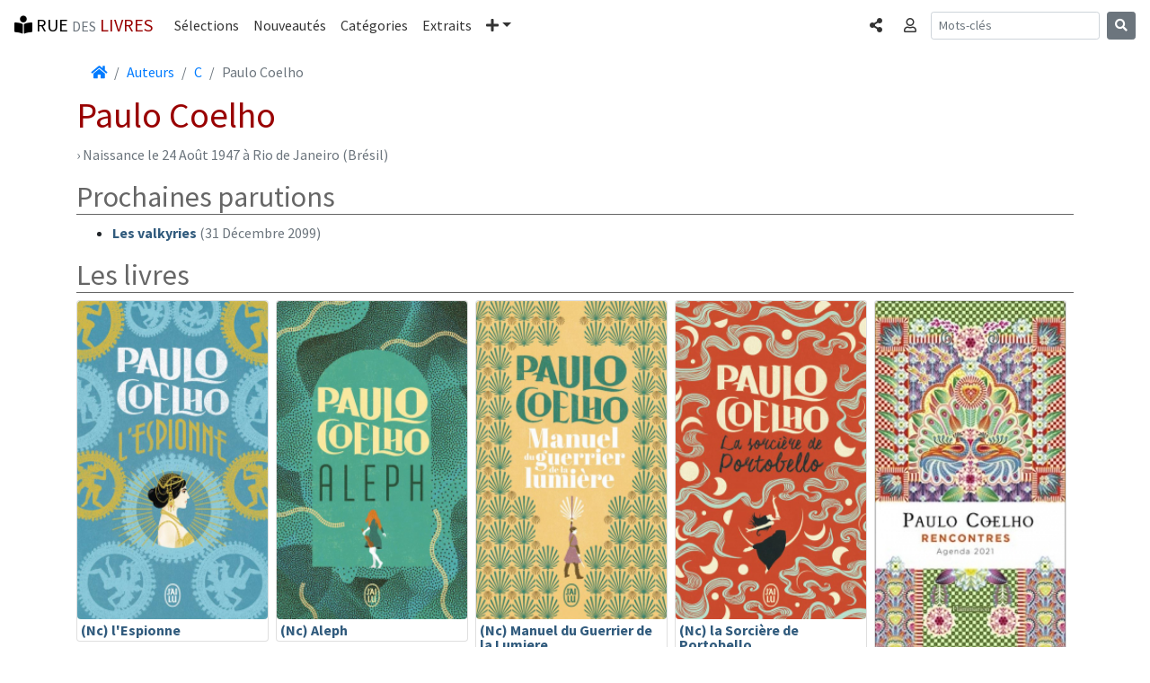

--- FILE ---
content_type: text/html; charset=UTF-8
request_url: https://www.rue-des-livres.com/auteurs/149/p3/paulo-coelho.html
body_size: 5804
content:
<!DOCTYPE html>
<html lang="fr">
<head>
    <meta charset="utf-8">
    <meta name="viewport" content="width=device-width, initial-scale=1, shrink-to-fit=no">
    <!-- Bootstrap CSS -->
    <link rel="stylesheet" href="https://stackpath.bootstrapcdn.com/bootstrap/4.1.3/css/bootstrap.min.css" integrity="sha384-MCw98/SFnGE8fJT3GXwEOngsV7Zt27NXFoaoApmYm81iuXoPkFOJwJ8ERdknLPMO" crossorigin="anonymous">
<title>Les livres de Paulo Coelho</title>
<meta name="description" content="Bibliographie de Coelho Paulo (Page 3). Sur cette page : les livres parus entre le 21 Septembre 2016 et le 14 Octobre 2020.">
<link rel="SHORTCUT ICON" HREF="/images/interface/favicon.ico">
<meta name="verify-v1" content="FfQ0E+P5dHerswEpWbczVNBIFJFB/yjcCMxGdQweIEo=" />
<meta name="msvalidate.01" content="3C4E3DBD838DACE6131DA4586EE41171" />
<META NAME="Publisher" CONTENT="Rue des livres">
<meta name="language" content="fr-FR" >
<meta name="google-site-verification" content="niSpMRTd99_KlDbVlDyLPt36zgn-8fBfoBu7Ej1OCSI" />



<style>@media (min-width:769px){.lead-auto{font-size:1.25rem;font-weight:300}}@media (max-width:768px){.lead-auto{font-size:1.1rem;line-height:1}}</style><link href="https://fonts.googleapis.com/css?family=Source+Sans+Pro:300,400,700,300italic,400italic,700italic" rel="stylesheet" type="text/css"><link rel="stylesheet" href="https://use.fontawesome.com/releases/v5.4.1/css/all.css" integrity="sha384-5sAR7xN1Nv6T6+dT2mhtzEpVJvfS3NScPQTrOxhwjIuvcA67KV2R5Jz6kr4abQsz" crossorigin="anonymous"><link rel="stylesheet" href="/css/rdl-bs-min.css" type="text/css" media="screen" />

<meta property="og:title" content="Paulo Coelho" />
<meta property="og:url" content="https://www.rue-des-livres.com/auteurs/149/p3/paulo-coelho.html" />
<meta property="og:image" content="https://www.rue-des-livres.com/images/og/generique.jpg" />
<meta property="og:type" content="books.author" />
<meta property="og:site_name" content="Rue des livres" />
<meta property="og:description" content="Paulo Coehlo est né le 24 août 1947 à Rio de Janeiro. Avant d'être auteur de best-sellers, il a été dramaturge, metteur en scène, hippie, et compositeur populaire pour quelques-unes des plus célèbres stars de pop-music brésilienne : Elis Règina et Raul Seixas. Il a également travaillé comme journaliste et comme scénariste pour la télévision. Avec L'Alchimiste paru en France en 1994, un authentique phénomène, best-seller numéro 1 dans 29 pays, Paulo Coehlo est devenu un des auteurs contemporains les plus lus." />
<meta property="fb:app_id" content="170951287887" />


<script src="/plugins/lazysizes/lazysizes.min.js" async="" type="308c29e59e36e95eb1b56225-text/javascript"></script>

<!-- Global site tag (gtag.js) - Google Analytics -->
<script async src="https://www.googletagmanager.com/gtag/js?id=UA-11491106-1" type="308c29e59e36e95eb1b56225-text/javascript"></script>
<script type="308c29e59e36e95eb1b56225-text/javascript">
  window.dataLayer = window.dataLayer || [];
  function gtag(){dataLayer.push(arguments);}
  gtag('js', new Date());
  gtag('config', 'UA-11491106-1', {'content_group1': 'auteurs'});
</script>
<base href="https://www.rue-des-livres.com"><link rel="next" href="/auteurs/149/p4/paulo-coelho.html" />
</head>
<body class="rdl">
	<nav class="navbar navbar-expand-md navbar-rdl2 sticky-top"><a class="navbar-brand" rel="home" href="/"><i class="fas fa-book-reader" aria-hidden="true"></i> RUE <span class="text-muted"><small>DES</small></span> <span class="bordeaux">LIVRES</span></a><button class="navbar-toggler" type="button" data-toggle="collapse" data-target="#navbarCollapse" aria-controls="navbarCollapse" aria-expanded="false" aria-label="Toggle navigation"><span class="navbar-toggler-icon"></span></button><div class="collapse navbar-collapse" id="navbarCollapse"><ul class="navbar-nav mr-auto"><li class="nav-item"><a class="nav-link" href="/coup_de_coeur/">Sélections</a></li><li class="nav-item"><a class="nav-link" href="/parutions/">Nouveautés</a></li><li class="nav-item"><a class="nav-link" href="/categories/">Catégories</a></li><li class="nav-item"><a class="nav-link" href="/extraits/">Extraits</a></li><li class="nav-item dropdown"><a class="nav-link dropdown-toggle" href="#" id="navbarDropdown" role="button" data-toggle="dropdown" aria-haspopup="true" aria-expanded="false"><i class="fas fa-plus" aria-hidden="true"></i><span class="sr-only">Plus</span></a><div class="dropdown-menu" aria-labelledby="navbarDropdown"><a class="dropdown-item" href="/top_ventes/">Meilleures ventes</a><a class="dropdown-item" href="/avis/">Les avis</a><a class="dropdown-item active" href="/auteurs/">Les auteurs</a><a class="dropdown-item" href="/editeurs/">Les éditeurs</a></div></li></ul><ul class="navbar-nav mr-2 navbar-right"><li class="nav-item"><a data-toggle="modal" data-target="#BsCollapseShare" role="button" class="nav-link" aria-expanded="false" aria-controls="BsCollapseShare"><span class="sr-only">Partager </span><i class="fas fa-share-alt" aria-hidden="true"></i></a></li></ul><ul class="navbar-nav mr-2 navbar-right"><li class="nav-item"><a data-toggle="collapse" href="#BsCollapseConnexion" role="button" class="nav-link" aria-expanded="false" aria-controls="BsCollapseConnexion"><span class="sr-only">Connexion </span><i class="far fa-user" aria-hidden="true"></i></a></li></ul></div><form class="form-inline mt-2 mt-md-0 d-none d-lg-block" method="POST" action="index.php"><input type="hidden" name="task" value="recherche"><input type="hidden" name="ot" value="auteurs"><input class="form-control form-control-sm mr-sm-2" type="text" name="am_keywords" placeholder="Mots-clés" aria-label="Recherche"><button class="btn btn-secondary btn-sm my-2 my-sm-0" type="submit"><i class="fas fa-search" aria-hidden="true"></i></button></form><ul class="navbar-nav mr-2 navbar-right d-block d-md-block d-lg-none"><li class="nav-item"><a data-toggle="modal" data-target="#BsCollapseSearch" role="button" class="nav-link" aria-expanded="false" aria-controls="BsCollapseSearch"><span class="sr-only">Rechercher </span><i class="fas fa-search" aria-hidden="true"></i></a></li></ul></nav><div class="container"><div class="collapse border border-dark rounded-bottom shadow-sm p-3 mb-5 bg-white" id="BsCollapseConnexion"></div></div><div class="modal fade" id="BsCollapseShare" tabindex="-1" role="dialog" aria-labelledby="BsCollapseShareTitle" aria-hidden="true">
	<div class="modal-dialog modal-dialog-centered modal-sm" role="document">
	  <div class="modal-content">
	    <div class="modal-header">
	 	<div class="modal-title h5" id="BsCollapseShareTitle">Partager</div>
	      <button type="button" class="close" data-dismiss="modal" aria-label="Fermer"><span aria-hidden="true">&times;</span></button>
	    </div>
	    <div class="modal-body"><div><a href="https://www.facebook.com/sharer/sharer.php?u=https%3A%2F%2Fwww.rue-des-livres.com%2Fauteurs%2F149%2Fp3%2Fpaulo-coelho.html" class="h3 m-2" title="Partager sur Facebook" target="_blank" rel="nofollow noopener"><span style="color:#4267b2"><i class="fab fa-facebook-f" aria-hidden="true"></i></span> <span class="text-muted"><small>Facebook</small></span></a></div><div><a href="https://twitter.com/home?status=Les+livres+de+Paulo+Coelho+https%3A%2F%2Fwww.rue-des-livres.com%2Fauteurs%2F149%2Fp3%2Fpaulo-coelho.html" class="h3 m-2" title="Partager sur Twitter" target="_blank" rel="nofollow noopener"><span style="color:#38A1F3"><i class="fab fa-twitter" aria-hidden="true"></i></span> <span class="text-muted"><small>Twitter</small></span></a></div><div><a href="https://www.linkedin.com/shareArticle?mini=true&url=https%3A%2F%2Fwww.rue-des-livres.com%2Fauteurs%2F149%2Fp3%2Fpaulo-coelho.html" class="h3 m-2" title="Partager sur Linkedin" target="_blank" rel="nofollow noopener"><span style="color:#0077B5"><i class="fab fa-linkedin-in" aria-hidden="true"></i></span> <span class="text-muted"><small>Linkedin</small></span></a></div></div></div></div></div><div class="modal fade" id="BsCollapseSearch" tabindex="-1" role="dialog" aria-labelledby="BsCollapseSearchTitle" aria-hidden="true">
	<div class="modal-dialog modal-dialog-centered modal-sm" role="document">
	  <div class="modal-content">
	    <div class="modal-header">
	 	<div class="modal-title h5" id="BsCollapseSearchTitle">Rechercher</div>
	      <button type="button" class="close" data-dismiss="modal" aria-label="Fermer"><span aria-hidden="true">&times;</span></button>
	    </div>
	    <div class="modal-body"><form class="form-inline mt-2 mt-md-0" method="POST" action="index.php"><input type="hidden" name="task" value="recherche"><input type="hidden" name="ot" value="auteurs"><input class="form-control form-control-sm mr-sm-2" type="text" name="am_keywords" placeholder="Mots-clés" aria-label="Recherche"><button class="btn btn-secondary btn-sm my-2 my-sm-0" type="submit"><i class="fas fa-search" aria-hidden="true"></i></button></form><p class="text-muted">Rechercher un livre, un auteur, un éditeur...</p></div></div></div></div>
	<main class="container"><nav aria-label="Fil d'Ariane"><ol class="breadcrumb bg-white m-0"><li class="breadcrumb-item"><a href="/" rel="home"><i class="fas fa-home" aria-hidden="true"></i><span class="sr-only"> Accueil</span></a></li><li class="breadcrumb-item"><a href="/auteurs/">Auteurs</a></li><li class="breadcrumb-item"><a href="/auteurs/C/c.html">C</a></li><li class="breadcrumb-item active" aria-current="page">Paulo Coelho</li></ol></nav><h1>Paulo Coelho</h1><div><div class="text-muted mb-3">&rsaquo; Naissance le 24 Août 1947 à Rio de Janeiro (Brésil)</div><p class="lead-auto text-justify"></p></div><h2>Prochaines parutions</h2><ul><li><a href="/livre/2080207512/les-valkyries.html" class="titre_item">Les valkyries</a><span class="text-muted">  (31 Décembre 2099)</span></li></ul><h2>Les livres</h2><div class="waterfall" data-col-min-width="210" id="waterfall_livres_auteurs"><div class="card mr-2 mb-3 card-compact " style="line-height:1;"><a href="/livre/2290249882/nc-l-espionne.html" class="titre_item"><img class="card-img-top rounded lazyload" data-src="https://pim.rue-des-livres.com/i6/s4/h5/9782290249888_200x322.jpg" src="/images/interface/pixel.gif" alt="(Nc) l'Espionne" style="width:220px;height:354px;max-width:100%; max-height:354px"><div class="p-1"><div>(Nc) l'Espionne</div></div></a></div><div class="card mr-2 mb-3 card-compact " style="line-height:1;"><a href="/livre/2290249890/nc-aleph.html" class="titre_item"><img class="card-img-top rounded lazyload" data-src="https://pim.rue-des-livres.com/f3/x2/m5/9782290249895_200x322.jpg" src="/images/interface/pixel.gif" alt="(Nc) Aleph" style="width:220px;height:354px;max-width:100%; max-height:354px"><div class="p-1"><div>(Nc) Aleph</div></div></a></div><div class="card mr-2 mb-3 card-compact " style="line-height:1;"><a href="/livre/2290249904/nc-manuel-du-guerrier-de-la-lumiere.html" class="titre_item"><img class="card-img-top rounded lazyload" data-src="https://pim.rue-des-livres.com/i7/b5/g6/9782290249901_200x322.jpg" src="/images/interface/pixel.gif" alt="(Nc) Manuel du Guerrier de la Lumiere" style="width:220px;height:354px;max-width:100%; max-height:354px"><div class="p-1"><div>(Nc) Manuel du Guerrier de la Lumiere</div></div></a></div><div class="card mr-2 mb-3 card-compact " style="line-height:1;"><a href="/livre/2290249912/nc-la-sorciere-de-portobello.html" class="titre_item"><img class="card-img-top rounded lazyload" data-src="https://pim.rue-des-livres.com/v2/l9/u3/9782290249918_200x322.jpg" src="/images/interface/pixel.gif" alt="(Nc) la Sorcière de Portobello" style="width:220px;height:354px;max-width:100%; max-height:354px"><div class="p-1"><div>(Nc) la Sorcière de Portobello</div></div></a></div><div class="card mr-2 mb-3 card-compact " style="line-height:1;"><a href="/livre/2081519119/agenda-paulo-coelho-rencontres.html" class="titre_item"><img class="card-img-top rounded lazyload" data-src="https://pim.rue-des-livres.com/d2/m2/u4/9782081519114_200x357.jpg" src="/images/interface/pixel.gif" alt="Agenda Paulo Coelho 2021 : Rencontres" style="width:220px;height:392px;max-width:100%; max-height:392px"><div class="p-1"><div>Agenda Paulo Coelho 2021 : Rencontres</div></div></a><p class="card-text text-muted"><small>Partagez l'année avec une sélection de phrases de Paulo Coelho, l'un des auteurs les plus célèbres de notre époque.</small></p></div><div class="card mr-2 mb-3 card-compact " style="line-height:1;"><a href="/livre/2081494469/la_voie_de_l_archer.html" class="titre_item"><img class="card-img-top rounded lazyload" data-src="https://pim.rue-des-livres.com/x6/g0/s2/9782081494466_200x284.jpg" src="/images/interface/pixel.gif" alt="La Voie de l'Archer" style="width:220px;height:312px;max-width:100%; max-height:312px"><div class="p-1"><div>La Voie de l'Archer</div></div></a><p class="card-text text-muted"><small>Face à l’archer d’exception venu se mesurer à lui, le maître Tetsuya donne bien plus qu’une leçon de tir à l’arc et fait une formidable démonstration des pouvoirs insoupçonnés de...</small></p></div><div class="card mr-2 mb-3 card-compact " style="line-height:1;"><a href="/livre/229017341X/hippie.html" class="titre_item"><img class="card-img-top rounded lazyload" data-src="https://pim.rue-des-livres.com/o2/d0/b3/9782290173411_200x322.jpg" src="/images/interface/pixel.gif" alt="Hippie" style="width:220px;height:354px;max-width:100%; max-height:354px"><div class="p-1"><div>Hippie</div></div></a></div><div class="card mr-2 mb-3 card-compact " style="line-height:1;"><a href="/livre/208143461X/agenda_coelho___chemins.html" class="titre_item"><img class="card-img-top rounded lazyload" data-src="https://pim.rue-des-livres.com/s3/f8/d2/9782081434615_200x309.jpg" src="/images/interface/pixel.gif" alt="Agenda Coelho : Chemins" style="width:220px;height:339px;max-width:100%; max-height:339px"><div class="p-1"><div>Agenda Coelho : Chemins</div></div></a></div><div class="card mr-2 mb-3 card-compact " style="line-height:1;"><a href="/livre/2081442426/hippie.html" class="titre_item"><img class="card-img-top rounded lazyload" data-src="https://pim.rue-des-livres.com/g0/f2/k8/9782081442429_200x310.jpg" src="/images/interface/pixel.gif" alt="Hippie" style="width:220px;height:341px;max-width:100%; max-height:341px"><div class="p-1"><div>Hippie</div></div></a><p class="card-text text-muted"><small>Dans son roman le plus autobiographique, Paulo Coelho nous fait revivre le rêve transformateur et pacifiste de la génération hippie du début des années 1970. Paulo est un jeune homme aux...</small></p></div><div class="card mr-2 mb-3 card-compact " style="line-height:1;"><a href="/livre/2081394707/l_alchimiste__nouvelle_edition_illustree.html" class="titre_item"><img class="card-img-top rounded lazyload" data-src="https://pim.rue-des-livres.com/b2/b2/d6/9782081394704_200x311.jpg" src="/images/interface/pixel.gif" alt="L'Alchimiste, Nouvelle Édition Illustrée" style="width:220px;height:342px;max-width:100%; max-height:342px"><div class="p-1"><div>L'Alchimiste, Nouvelle Édition Illustrée</div></div></a><p class="card-text text-muted"><small>« Accomplir sa légende personnelle est la seule et unique obligation de l´homme ». « Mon coeur craint de souffrir, dit le jeune homme à l'Alchimiste, une nuit qu'ils regardaient le ciel sans...</small></p></div><div class="card mr-2 mb-3 card-compact " style="line-height:1;"><a href="/livre/2290143685/l_espionne.html" class="titre_item"><img class="card-img-top rounded lazyload" data-src="https://pim.rue-des-livres.com/f3/g9/j2/9782290143681_200x323.jpg" src="/images/interface/pixel.gif" alt="L'espionne" style="width:220px;height:355px;max-width:100%; max-height:355px"><div class="p-1"><div>L'espionne</div></div></a><p class="card-text text-muted"><small>Mata Hari, emblème et victime de son temps.  Avant d'être fusillée à Vincennes le 15 octobre 1917 pour espionnage et trahison, Mata Hari fut une des femmes les plus en vue du début du siècle....</small></p></div><div class="card mr-2 mb-3 card-compact " style="line-height:1;"><a href="/livre/2081412381/agenda_coelho_liberte.html" class="titre_item"><img class="card-img-top rounded lazyload" data-src="https://pim.rue-des-livres.com/u4/j8/p4/9782081412385_200x315.jpg" src="/images/interface/pixel.gif" alt="Agenda Coelho liberté" style="width:220px;height:346px;max-width:100%; max-height:346px"><div class="p-1"><div>Agenda Coelho liberté</div></div></a></div><div class="card mr-2 mb-3 card-compact " style="line-height:1;"><a href="/livre/2081395657/l_espionne.html" class="titre_item"><img class="card-img-top rounded lazyload" data-src="https://pim.rue-des-livres.com/n2/m8/n6/9782081395657_200x311.jpg" src="/images/interface/pixel.gif" alt="L'espionne" style="width:220px;height:342px;max-width:100%; max-height:342px"><div class="p-1"><div>L'espionne</div></div></a><p class="card-text text-muted"><small>L'histoire de la célèbre aventurière Mata Hari, fusillée à Vincennes en 1917 pour espionnage et trahison, par le biais d'une série de lettres écrites à son avocat depuis la prison de...</small></p></div><div class="card mr-2 mb-3 card-compact " style="line-height:1;"><a href="/livre/2081393891/l_alchimiste__calendrier.html" class="titre_item"><img class="card-img-top rounded lazyload" data-src="https://pim.rue-des-livres.com/g2/l2/z6/9782081393899_200x298.jpg" src="/images/interface/pixel.gif" alt="L'alchimiste (calendrier)" style="width:220px;height:327px;max-width:100%; max-height:327px"><div class="p-1"><div>L'alchimiste (calendrier)</div></div></a></div><div class="card mr-2 mb-3 card-compact " style="line-height:1;"><a href="/livre/849930981X/amistat__agenda_coelho_2017.html" class="titre_item"><img class="card-img-top rounded lazyload" data-src="https://pim.rue-des-livres.com/f0/d7/f5/9788499309811_200x315.jpg" src="/images/interface/pixel.gif" alt="Amistat. Agenda Coelho 2017" style="width:220px;height:346px;max-width:100%; max-height:346px"><div class="p-1"><div>Amistat. Agenda Coelho 2017</div></div></a><p class="card-text text-muted"><small>Il·lustrada per Catalina Estrada.</small></p></div></div>
<nav aria-label="Gestion des pages"><ul class="pagination justify-content-center"><li class="page-item"><a class="page-link" href="/auteurs/149/paulo-coelho.html" aria-label="Précédente"><span aria-hidden="true">&laquo;</span><span class="sr-only">Première page</span></a></li> <li class="page-item"><a class="page-link" href="/auteurs/149/p2/paulo-coelho.html" aria-label="Précédente"><span aria-hidden="true">&lsaquo;</span><span class="sr-only">Précédente</span></a></li><li class="page-item active"><span class="page-link">3<span class="sr-only">(page courante)</span></span></li><li class="page-item"><a class="page-link" href="/auteurs/149/p4/paulo-coelho.html" aria-label="Suivante"><span aria-hidden="true">&rsaquo;</span><span class="sr-only">Suivante</span></a></li></ul></nav></main>
	
	<footer class="bg-secondary text-white"><hr><div class="text-center mt-2 mb-2">&copy; Rue des livres - Tous droits réservés &nbsp;|&nbsp;<a href="/contact/">Contact</a>&nbsp;|&nbsp;<a href="/inscription/newsletter.html">Newsletter</a></div></footer>
	<script src="https://code.jquery.com/jquery-3.0.0.min.js" type="308c29e59e36e95eb1b56225-text/javascript"></script>
    <script src="https://cdnjs.cloudflare.com/ajax/libs/popper.js/1.14.3/umd/popper.min.js" integrity="sha384-ZMP7rVo3mIykV+2+9J3UJ46jBk0WLaUAdn689aCwoqbBJiSnjAK/l8WvCWPIPm49" crossorigin="anonymous" type="308c29e59e36e95eb1b56225-text/javascript"></script>
    <script src="https://stackpath.bootstrapcdn.com/bootstrap/4.1.3/js/bootstrap.min.js" integrity="sha384-ChfqqxuZUCnJSK3+MXmPNIyE6ZbWh2IMqE241rYiqJxyMiZ6OW/JmZQ5stwEULTy" crossorigin="anonymous" type="308c29e59e36e95eb1b56225-text/javascript"></script>
<script type="application/ld+json"> {"@context": "https://schema.org", "@type": "BreadcrumbList", "itemListElement":[{ "@type": "ListItem", "position": 1, "item": { "@id": "/", "name": "Accueil" } },{ "@type": "ListItem", "position": 2, "item": { "@id": "https://www.rue-des-livres.com/auteurs/", "name": "Auteurs" } },{ "@type": "ListItem", "position": 3, "item": { "@id": "https://www.rue-des-livres.com/auteurs/C/c.html", "name": "C" } },{ "@type": "ListItem", "position": 4, "item": { "@id": "https://www.rue-des-livres.com/auteurs/149/paulo-coelho.html", "name": "Paulo Coelho" } }]}</script><script type="application/ld+json"> {"@context": "https://schema.org", "@type": "Person", "name": "Paulo Coelho"}</script><script src="/plugins/Waterfall/js/zepto.js" type="308c29e59e36e95eb1b56225-text/javascript"></script>
<script src="/plugins/Waterfall/js/jquery.waterfall-min.js" type="308c29e59e36e95eb1b56225-text/javascript"></script>

<script type="308c29e59e36e95eb1b56225-text/javascript">$(document).ready(function(){
		var request = $.ajax({
			dataType: "script",             
			type: "POST",
			url: '/jqa/filldata.php',
			data: { bs_menu : '1',  task : 'auteurs'}
		});
	})
	</script>
<script src="/cdn-cgi/scripts/7d0fa10a/cloudflare-static/rocket-loader.min.js" data-cf-settings="308c29e59e36e95eb1b56225-|49" defer></script><script defer src="https://static.cloudflareinsights.com/beacon.min.js/vcd15cbe7772f49c399c6a5babf22c1241717689176015" integrity="sha512-ZpsOmlRQV6y907TI0dKBHq9Md29nnaEIPlkf84rnaERnq6zvWvPUqr2ft8M1aS28oN72PdrCzSjY4U6VaAw1EQ==" data-cf-beacon='{"version":"2024.11.0","token":"16869448b11f45fbb9cedbc6ee3ccf4a","r":1,"server_timing":{"name":{"cfCacheStatus":true,"cfEdge":true,"cfExtPri":true,"cfL4":true,"cfOrigin":true,"cfSpeedBrain":true},"location_startswith":null}}' crossorigin="anonymous"></script>
</body></html>